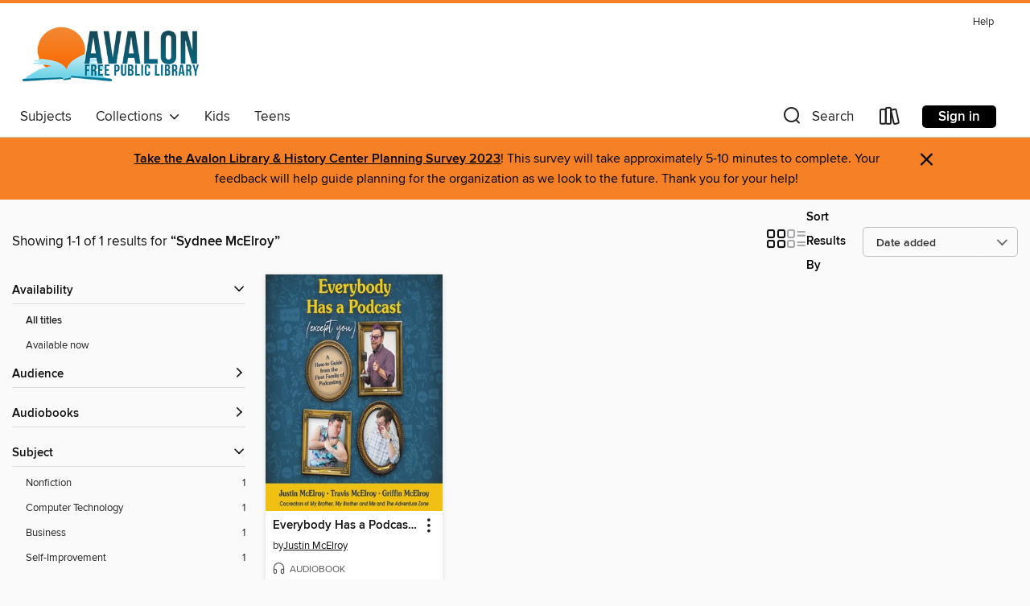

--- FILE ---
content_type: text/css; charset=utf-8
request_url: https://avalonfreelibrary.overdrive.com/assets/v3/css/45b2cd3100fbdebbdb6e3d5fa7e06ec7/colors.css?primary=%23164b5a&primaryR=22&primaryG=75&primaryB=90&primaryFontColor=%23fff&secondary=%23f58026&secondaryR=245&secondaryG=128&secondaryB=38&secondaryFontColor=%23000&bannerIsSecondaryColor=false&defaultColor=%23222
body_size: 1589
content:
.primary-color{color:#164b5a!important}.primary-fill{fill:#164b5a!important}.primary-background{background-color:#164b5a}.primary-font{color:#fff}.primary-font-highlight-box:before{content:'';position:absolute;display:block;top:0;bottom:0;left:0;right:0;background:#fff;opacity:.08}.primary-font-highlight-box:after{content:'';position:absolute;display:block;top:0;bottom:0;left:0;right:0;border:1px dashed #fff;opacity:.28}.secondary-font-highlight-box:before{content:'';position:absolute;display:block;top:0;bottom:0;left:0;right:0;background:#000;opacity:.08}.secondary-font-highlight-box:after{content:'';position:absolute;display:block;top:0;bottom:0;left:0;right:0;border:1px dashed #000;opacity:.28}.Hero .Hero-banner{background:#164b5a!important}.Campaign{background:#164b5a!important}.Campaign-title{color:#fff}.Campaign-monochrome-svg{fill:#fff}.Campaign-featuredTitle,.Campaign-featuredTitle:hover{color:#fff}.Campaign-author,.Campaign-author:hover{color:#fff}.Campaign-author:hover,.Campaign-learnMoreLink{color:#fff}.Campaign-description{color:#fff}.kindle-trouble-container .od-format-button{color:#000!important}.button.place-a-hold.Button-holdButton{border:2px solid}.button.place-a-hold.Button-holdButton:hover{border:2px solid}.AccountPageMenu-tabListItem{border-color:#164b5a!important}.primary-color-hover:hover{color:#164b5a!important}.primary-color-focus:focus{color:#164b5a!important}.secondary-color{color:#f58026!important}.secondary-fill{fill:#f58026!important}.secondary-color-hoverable{color:#f58026}.secondary-color-hoverable:focus,.secondary-color-hoverable:hover{color:#c4661e}.secondary-background{background:#f58026!important;color:#000!important}.secondary-color-hover:hover{color:#f58026!important}.secondary-background-hover:hover{background:#f58026!important}.secondary-color-focus:focus{color:#f58026!important}.secondary-border-color{border-color:#f58026!important}.secondary-underline{color:#f58026!important;text-decoration:underline}.button.outline[disabled],.button.outline[disabled]:focus,.button.outline[disabled]:hover{color:#666!important;border-color:#666;background:0 0}.spinner{border-bottom:4px solid rgba(0,0,0,.2);border-left:4px solid rgba(0,0,0,.2);border-right:4px solid rgba(0,0,0,.2);border-top:4px solid rgba(0,0,0,.8)}.MergedSite .Header,.nav-container{border-top:4px solid #f58026;background-color:#fff}.notificationDotContainer{background-color:#fff}.BrowseFormats .BrowseFormats-link.is-active:after,.BrowseFormats .BrowseFormats-link:after{background-color:#164b5a}.icon-account.expanded{color:#f58026!important}.top-bar-section li:not(.has-form) a:not(.button):not(.close-advantage-tout){color:#222;background-color:#fff}.top-bar-section .open li:not(.has-form) a:not(.button):not(.close-advantage-tout){color:#222;background-color:#fff}.notification-bell-svg{fill:#222;stroke:#222}.top-bar-section ul li{color:#222;background:0 0}.top-bar-section ul li:hover{background:0 0}.top-bar-section ul .open li:not(.has-form) a:not(.button):not(.close-advantage-tout){color:#222;background-color:#fff}.content.f-dropdown div h2,.content.f-dropdown div li h2{color:#164b5a}.title-details .loan-button-audiobook .accordion .accordion-navigation a.primary:focus{box-shadow:none;color:#fff}.title-details .loan-button-audiobook .accordion .accordion-navigation a.primary:hover{color:#fff}.top-bar.expanded .toggle-topbar.menu-icon{color:#f58026}nav.top-bar{background-color:#fff}nav.top-bar li.search-icon i.expanded{color:#f58026}.top-bar.expanded .toggle-topbar.browse a{color:#f58026}ul#lending-period-options-mobile.f-dropdown li a:after,ul#lending-period-options-mobile.f-dropdown li a:hover,ul#lending-period-options.f-dropdown li a:after,ul#lending-period-options.f-dropdown li a:hover{color:#f58026}ul.pagination li.current a:focus,ul.pagination li.current a:hover,ul.pagination li.current button:focus,ul.pagination li.current button:hover{background:#164b5a}.Toaster-toast:not(.is-burnt),.sample-only-banner{background-color:#f58026;color:#000}.sample-only-banner__message h1,.sample-only-banner__message h2,.sample-only-banner__message h3,.sample-only-banner__message h4,.sample-only-banner__message h5,.sample-only-banner__message h6{color:#000}.accordion-navigation .content a li:hover{color:#f58026}.library-card-sign-up a:hover{color:#164b5a}span.selected,span.selected:hover{border-color:#f58026}.collection-link.primary-color-hover:hover span.selected{border-color:#164b5a}.Autocompletions .Autocompletions-item.is-active{border-left:solid 2px #f58026!important}[dir=rtl] .Autocompletions .Autocompletions-item.is-active{border-left:inherit!important;border-right:solid 2px #f58026!important}.media-container.list-view ul li .title-container .title-contents .title-header-bar.available-title a{color:#fff;background:#f58026}.Nav-searchIcon--desktop.is-selected{border-bottom:2px solid #f58026}.Nav-collectionsDropLink.open .Nav-collectionsDropArrow{color:#f58026!important}.MobileNav-roomLibraryName,.Nav-room-logo--desktop{color:#f58026!important}.DesktopNavLinks .DesktopNavLinks-link{color:#222}.Nav-accountDropArrow{color:#222}.Nav-collectionsDropArrow{color:#222}.Nav-searchIcon--desktop{color:#222}.Nav-bookshelfIcon--desktop{color:#222}.Nav-advancedSearch{color:#222}.Nav-advancedSearch:hover{color:#222}.Nav-advancedSearch:focus{color:#222}.Nav-advancedSearchCaret{color:#222}.getACardPromoHeader p{color:#222}.MobileNav{background-color:#fff;color:#222}.MobileNav-bookshelfIcon{color:#222}.MobileNav-hamburgerIcon{color:#222}.MobileNav-submitSearch{color:#222}.MobileNav-advancedSearch{color:#000;background-color:#fff}.MobileNav-searchInput{background:0 0!important}.Nav .Nav-searchBar{border-bottom:1px solid #ccc}.MobileNav-roomLogo,.Nav-room-sub-logo--desktop{color:#666}a.Nav-backToMainCollection{color:#222}a.Nav-backToMainCollection:hover{color:#222}.Nav-topRightLink:not(:first-child){border-left:1px solid #cdccd1}[dir=rtl] .Nav-topRightLink:not(:first-child){border-left:inherit;border-right:1px solid #cdccd1}.search-bar input{background:#fff!important}.MobileNav-clearSearchIcon,.Nav-clearSearch{background:#555}p.advantage-tout-text{color:#222}p.advantage-tout-text:hover{color:#222}